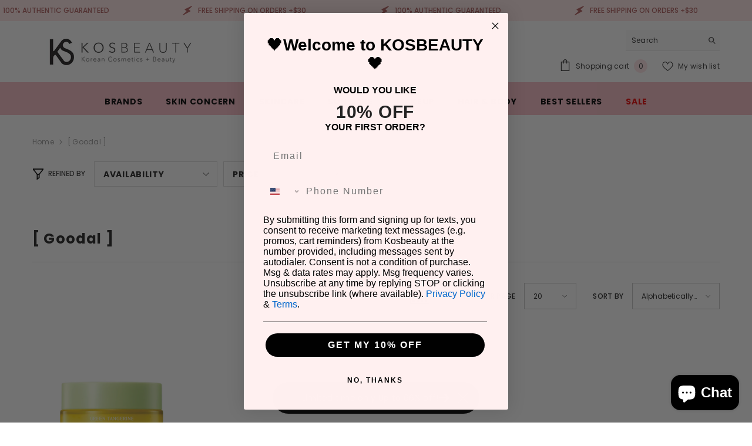

--- FILE ---
content_type: text/css
request_url: https://www.kosbeauty.com/cdn/shop/t/59/assets/component-toolbar.css?v=39109076923830270491766603306
body_size: 1406
content:
.collection-masonry .toolbar,.collection-right-sidebar .toolbar{padding-top:0;border-top:none}.collection-masonry .sidebar--layout_vertical,.collection-right-sidebar .sidebar--layout_vertical{padding-top:30px;border-top:1px solid #e6e6e6}.collection-masonry .sidebar--layout_vertical .page-sidebar--vertical{margin-top:10px}.toolbar{display:flex;align-items:center;justify-content:space-between;position:relative;margin:0;padding:30px 0;border-top:1px solid #dedede}.toolbar-wrapper{display:flex}.toolbar-wrapper .toolbar-col{font-size:0;letter-spacing:0}.toolbar-wrapper .toolbar-col.toolbar-colLeft{display:none}.toolbar-wrapper:not(.toolbar-mobile){flex:1;justify-content:center;align-items:center}.toolbar-wrapper.toolbar-wrapper--flex,.toolbar-wrapper.toolbar-mobile{justify-content:flex-start}.toolbar-wrapper:not(.toolbar-mobile)+.toolbar-mobile{justify-content:flex-end}.toolbar .toolbar-item{display:block;position:relative;z-index:2;font-size:0;letter-spacing:0}.toolbar .toolbar-item .toolbar-icon{display:inline-block;vertical-align:middle;width:26px;height:26px;padding:3px;border:1px solid var(--bg-grey)}.toolbar .toolbar-item .toolbar-icon.active{border-color:var(--icon)}.toolbar .toolbar-item .toolbar-icon.grid-2{width:19px}.toolbar .toolbar-item .toolbar-icon.grid-4{width:33px}.toolbar .toolbar-item .toolbar-icon.grid-5{width:40px}.toolbar .toolbar-item .toolbar-icon .icon{width:20px;height:100%}.toolbar .toolbar-item .toolbar-icon.grid-5,.toolbar .toolbar-item .toolbar-icon.grid-4,.toolbar .toolbar-item .toolbar-icon.grid-3{display:none}.toolbar .toolbar-item .toolbar-icon.active{background-color:var(--bg-white)}.toolbar .toolbar-item .toolbar-icon+.toolbar-icon{margin-left:5px}.toolbar .toolbar-item .toolbar-icon.icon-mode{position:relative;cursor:pointer}.toolbar .toolbar-item .toolbar-icon:before{width:4px;height:18px}.toolbar .toolbar-item .toolbar-icon.icon-mode:before{content:"";position:absolute;top:3px;left:3px;background-color:var(--bg-grey)}.toolbar .toolbar-item .toolbar-icon.icon-mode.active:before{background-color:var(--icon)}.toolbar .toolbar-item .toolbar-icon.icon-mode-list:before{width:18px;height:4px;box-shadow:0 7px 0 var(--bg-grey),0 14px 0 var(--bg-grey)}.toolbar .toolbar-item .toolbar-icon.icon-mode-list.active:before{box-shadow:0 7px 0 var(--icon),0 14px 0 var(--icon)}.toolbar .toolbar-col .toolbar-item{display:inline-block;vertical-align:middle}.toolbar .toolbar-col .toolbar-item.toolbar-limitView,.toolbar .toolbar-label{display:none}.toolbar .toolbar-dropdown{position:relative}.toolbar .toolbar-dropdown .label-tab{background-color:var(--form-input-bg);border:1px solid var(--form-input-border);padding:7px 38px 7px 20px;min-height:45px;min-width:89px;max-width:149px;cursor:pointer;position:relative;line-height:29px}.toolbar .toolbar-dropdown .label-tab .icon-dropdown{background-image:url("data:image/svg+xml,%3Csvg xmlns='http://www.w3.org/2000/svg' id='Capa_1' enable-background='new 0 0 551.13 551.13' height='512' viewBox='0 0 551.13 551.13' width='512'%3E%3Cpath style='fill: %233c3c3c;' d='m275.565 361.679-223.897-223.896h-51.668l275.565 275.565 275.565-275.565h-51.668z'%3E%3C/path%3E%3C/svg%3E");background-position:center;background-size:100%;width:9px;height:5px;display:inline-block;top:50%;position:absolute;right:15px;transition:all .5s ease;transform:translateY(-50%)}.toolbar .toolbar-dropdown.filter-sortby .label-tab{min-width:140px}.toolbar .toolbar-dropdown .label-text{font-size:var(--font-body-size);font-weight:var(--font-weight-normal);overflow:hidden;display:-webkit-box;text-overflow:ellipsis;-webkit-line-clamp:1;-webkit-box-orient:vertical}.toolbar .toolbar-dropdown .dropdown-menu.hidden-on-mobile{position:absolute;top:100%;left:auto;right:0;pointer-events:none;opacity:0;visibility:hidden;font-size:0;letter-spacing:0;background-color:var(--bg-white);z-index:5;width:100%;min-width:90px;box-shadow:0 6px 27px #0003;padding:13px 13px 13px 20px;transform:translate3d(0,-40px,0);transition:opacity var(--duration-default) ease,transform var(--duration-default) ease;will-change:transform}.toolbar .toolbar-dropdown.filter-sortby .dropdown-menu{min-width:200px}.toolbar .toolbar-dropdown [aria-expanded=true]+.dropdown-menu{opacity:1;visibility:visible;pointer-events:auto;transform:translateZ(0)}.toolbar .toolbar-dropdown .dropdown-menu li{display:inline-block;vertical-align:middle;position:relative;width:100%;padding:0 20px 0 0}.toolbar .toolbar-dropdown li .text{display:block;padding:7px 0 0;font-weight:var(--font-weight-normal);color:var(--color-text);font-size:var(--font-body-size);cursor:pointer}.toolbar .toolbar-dropdown li.is-active .text{text-decoration:underline;text-underline-offset:.3rem}.toolbar:not(.show-sticky){top:unset!important}.sidebar--layout_vertical .page-content .toolbar-wrapper .results-count{display:none}.toolbar .toolbar-item .toolbar-icon.icon-filter{border:none;display:flex;align-items:center;gap:3px;flex-shrink:0;width:75px;justify-content:flex-start;text-align:left}.toolbar .toolbar-item .toolbar-icon.icon-filter .filter-text{font-size:var(--font-body-size);font-weight:var(--font-weight-normal)}.toolbar .dropdown-menu.hidden-on-desktop{--header-height: 55px;--modal-height: 60vh;--modal-border: #ededee;--active-gray: #f8f8f8;--close-size: 20px;position:fixed;bottom:0;left:0;width:100%;max-height:var(--modal-height);background-color:var(--bg-white);z-index:101;transform:translateY(100%);transition:transform var(--duration-default) ease-in-out}.toolbar .dropdown-menu.hidden-on-desktop .dropdown-menu-header{width:100%;padding:15px 20px;display:flex;justify-content:space-between;align-items:center;border-bottom:1px solid var(--modal-border)}.toolbar .dropdown-menu.hidden-on-desktop .dropdown-menu-header .dropdown-menu-title{font-weight:var(--font-weight-semibold);font-size:calc(var(--font-body-size) + 2px);text-transform:uppercase;padding:0;margin:0;max-height:var(--header-height)}.toolbar .dropdown-menu.hidden-on-desktop .dropdown-menu-header .close-mobile-modal{width:var(--close-size);height:var(--close-size);transform:translateY(-2px)}.toolbar .dropdown-menu.hidden-on-desktop .dropdown-menu-body{padding:15px 0;height:max-content;max-height:calc(var(--modal-height) - var(--header-height));overflow:auto}.toolbar .dropdown-menu.hidden-on-desktop .dropdown-menu-body li{padding:10px 15px;font-size:calc(var(--font-body-size) + 2px);color:var(--modal-gray)}.toolbar .dropdown-menu.hidden-on-desktop .dropdown-menu-body li.is-active{background-color:var(--active-gray);color:var(--color-text);font-weight:var(--font-weight-bold)}body.toolbar-modal-open .toolbar .dropdown-menu.hidden-on-desktop{transform:translateY(0)}body.toolbar-modal-open .background-overlay{opacity:1;pointer-events:auto}body.toolbar-modal-open{overflow:hidden}@media (max-width: 1024px){.toolbar.show-sticky{position:fixed;top:0;left:0;right:0;padding:10px 15px;background:var(--bg-white);z-index:99;box-shadow:0 0 0 1px #0000000f,0 1px 2px #0000001a;animation-name:appear-down;animation-duration:.5s;animation-fill-mode:both}body.toolbar-modal-open .toolbar.show-sticky.animate{z-index:101}body.toolbar-modal-open .toolbar.show-sticky.animate .label-tab.hidden-on-desktop{pointer-events:none}.toolbar.show-sticky.animate:after{content:"";position:absolute;width:100%;height:100%;left:0;top:0;background-color:#232323cc;z-index:2;pointer-events:none;opacity:0}body.toolbar-modal-open .toolbar.show-sticky.animate:after{opacity:1;transition:opacity var(--duration-long) ease}.toolbar .toolbar-dropdown .label-tab{padding:4px 38px 4px 20px!important;min-height:40px}.toolbar .toolbar-dropdown.filter-sortby .dropdown-menu{min-width:177px}.toolbar-wrapper:not(.toolbar-mobile){flex-shrink:1;flex:unset;order:3;justify-content:flex-end}.toolbar-wrapper:not(.toolbar-mobile)+.toolbar-mobile{justify-content:center;order:2;flex-grow:1}.toolbar .toolbar-dropdown.filter-sortby .label-tab.hidden-on-mobile,.toolbar .toolbar-dropdown .dropdown-menu.hidden-on-mobile,.toolbar .toolbar-dropdown.hidden-on-mobile{display:none}.toolbar .toolbar-dropdown.filter-sortby .label-tab.hidden-on-desktop{padding:4px 13px 4px 0!important;min-height:unset;min-width:unset;max-height:unset;max-width:unset;background-color:none;border:none;width:75px;justify-content:flex-end;text-align:right}.toolbar .toolbar-dropdown .label-tab.hidden-on-desktop .icon-dropdown{right:0;width:8px;height:5px;margin-left:3px}.toolbar{border-top:none;padding:25px 0}.collection-masonry .sidebar--layout_vertical .page-sidebar--vertical{margin-top:0}}@media (max-width: 767px){.toolbar .toolbar-dropdown .dropdown-menu{left:0}}@media (max-width: 359px){.toolbar .toolbar-item .toolbar-icon.grid-2{width:12px}}@media (min-width: 360px){.toolbar .toolbar-item .toolbar-icon.grid-2:before{box-shadow:7px 0 0 var(--bg-grey)}.toolbar .toolbar-item .toolbar-icon.grid-2.active:before{box-shadow:7px 0 0 var(--icon)}}@media (min-width: 551px){.toolbar .toolbar-col .toolbar-item.toolbar-limitView{display:inline-block}.toolbar .toolbar-col .toolbar-item+.toolbar-item{margin-left:28px}}@media (min-width: 768px){.sidebar--layout_horizontal .toolbar .toolbar-item .toolbar-icon.grid-3{display:inline-block}.toolbar .toolbar-item .toolbar-icon.grid-3:before{box-shadow:7px 0 0 var(--bg-grey),14px 0 0 var(--bg-grey)}.toolbar .toolbar-item .toolbar-icon.grid-3.active:before{box-shadow:7px 0 0 var(--icon),14px 0 0 var(--icon)}.toolbar .toolbar-dropdown{display:inline-block;vertical-align:middle}}@media (min-width: 992px){.sidebar--layout_horizontal .toolbar .toolbar-item .toolbar-icon.grid-4{display:inline-block}.toolbar .toolbar-item .toolbar-icon.grid-4:before{box-shadow:7px 0 0 var(--bg-grey),14px 0 0 var(--bg-grey),21px 0 0 var(--bg-grey)}.toolbar .toolbar-item .toolbar-icon.grid-4.active:before{box-shadow:7px 0 0 var(--icon),14px 0 0 var(--icon),21px 0 0 var(--icon)}}@media (min-width: 1025px){.toolbar{z-index:6}.toolbar-wrapper.toolbar-mobile{display:none}.toolbar-wrapper:not(.toolbar-mobile){justify-content:space-between}.toolbar-wrapper .toolbar-col.toolbar-colLeft{display:flex;align-items:center}.toolbar .toolbar-label{display:inline-block;vertical-align:middle;margin:0 15px 0 0;text-transform:uppercase;font-weight:var(--font-weight-medium)}.toolbar .toolbar-dropdown.filter-sortby .label-tab.hidden-on-desktop,.toolbar .dropdown-menu.hidden-on-desktop{display:none}}@media (min-width: 1100px){.toolbar .toolbar-item .toolbar-icon.grid-3{display:inline-block}}@media (min-width: 1300px){.toolbar .toolbar-item .toolbar-icon.grid-4{display:inline-block}}@media (min-width: 1600px){.toolbar .toolbar-item .toolbar-icon.grid-5{display:inline-block}.toolbar .toolbar-item .toolbar-icon.grid-5:before{box-shadow:7px 0 0 var(--bg-grey),14px 0 0 var(--bg-grey),21px 0 0 var(--bg-grey),28px 0 0 var(--bg-grey)}.toolbar .toolbar-item .toolbar-icon.grid-5.active:before{box-shadow:7px 0 0 var(--icon),14px 0 0 var(--icon),21px 0 0 var(--icon),28px 0 0 var(--icon)}}
/*# sourceMappingURL=/cdn/shop/t/59/assets/component-toolbar.css.map?v=39109076923830270491766603306 */
